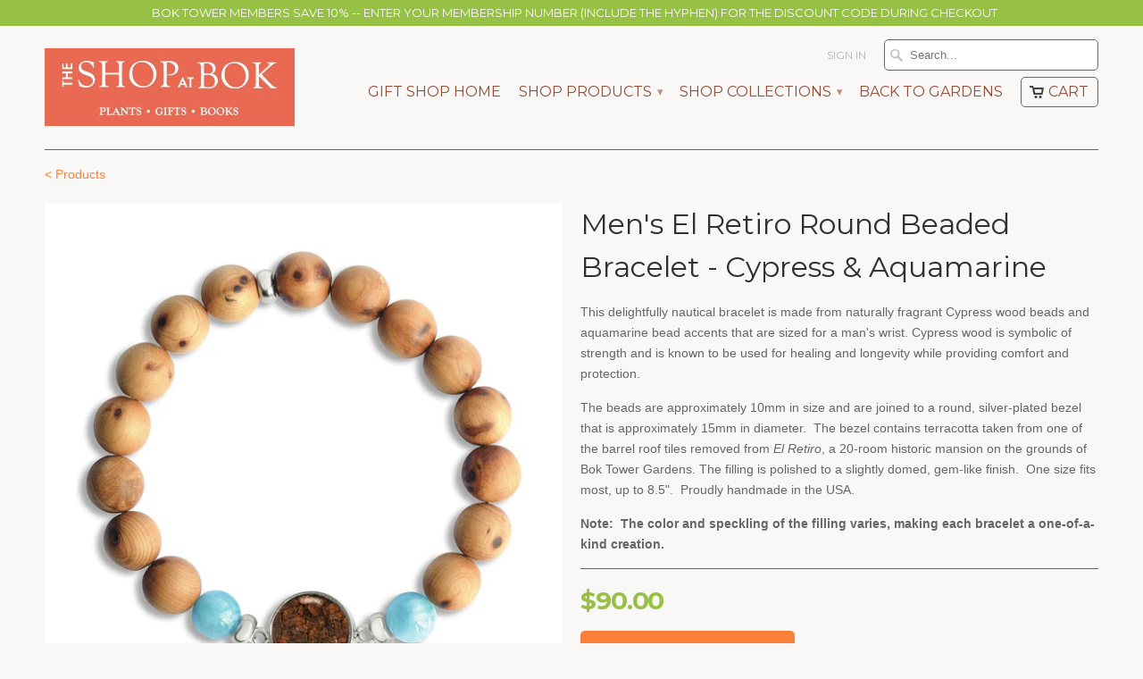

--- FILE ---
content_type: text/html; charset=utf-8
request_url: https://shop.boktowergardens.org/products/mens-pinewood-round-beaded-bracelet-cypress-aquamarine
body_size: 16096
content:
<!DOCTYPE html>
<!--[if lt IE 7 ]><html class="ie ie6" lang="en"> <![endif]-->
<!--[if IE 7 ]><html class="ie ie7" lang="en"> <![endif]-->
<!--[if IE 8 ]><html class="ie ie8" lang="en"> <![endif]-->
<!--[if IE 9 ]><html class="ie ie9" lang="en"> <![endif]-->
<!--[if (gte IE 10)|!(IE)]><!--><html lang="en"> <!--<![endif]-->
  <head>
    <meta charset="utf-8">
    <meta http-equiv="cleartype" content="on">
    <meta name="robots" content="index,follow">

           
    <title>Men&#39;s El Retiro Round Beaded Bracelet - Cypress &amp; Aquamarine - The Shop at Bok</title>
            
    
      <meta name="description" content="This delightfully nautical bracelet is made from naturally fragrant Cypress wood beads and aquamarine bead accents that are sized for a man&#39;s wrist. Cypress wood is symbolic of strength and is known to be used for healing and longevity while providing comfort and protection.  The beads are approximately 10mm in size an" />
    
    
    <!-- Custom Fonts -->
    <link href="//fonts.googleapis.com/css?family=.|Montserrat:light,normal,bold|Montserrat:light,normal,bold|Montserrat:light,normal,bold|" rel="stylesheet" type="text/css" />
        
    

<meta name="author" content="The Shop at Bok">
<meta property="og:url" content="https://boktower.myshopify.com/products/mens-pinewood-round-beaded-bracelet-cypress-aquamarine">
<meta property="og:site_name" content="The Shop at Bok">


  <meta property="og:type" content="product">
  <meta property="og:title" content="Men&#39;s El Retiro Round Beaded Bracelet - Cypress &amp; Aquamarine">
  
    <meta property="og:image" content="http://shop.boktowergardens.org/cdn/shop/products/DunePinewoodCypressMens_grande.jpg?v=1642970423">
    <meta property="og:image:secure_url" content="https://shop.boktowergardens.org/cdn/shop/products/DunePinewoodCypressMens_grande.jpg?v=1642970423">
  
    <meta property="og:image" content="http://shop.boktowergardens.org/cdn/shop/products/BraceletCypressLifestyle_14210bf4-dbfa-40ad-8ffa-0d5953308460_grande.jpg?v=1642970423">
    <meta property="og:image:secure_url" content="https://shop.boktowergardens.org/cdn/shop/products/BraceletCypressLifestyle_14210bf4-dbfa-40ad-8ffa-0d5953308460_grande.jpg?v=1642970423">
  
  <meta property="og:price:amount" content="90.00">
  <meta property="og:price:currency" content="USD">
  
    
  
    
    


  <meta property="og:description" content="This delightfully nautical bracelet is made from naturally fragrant Cypress wood beads and aquamarine bead accents that are sized for a man&#39;s wrist. Cypress wood is symbolic of strength and is known to be used for healing and longevity while providing comfort and protection.  The beads are approximately 10mm in size an">




  <meta name="twitter:site" content="@boktower">

<meta name="twitter:card" content="summary">

  <meta name="twitter:title" content="Men's El Retiro Round Beaded Bracelet - Cypress & Aquamarine">
  <meta name="twitter:description" content="This delightfully nautical bracelet is made from naturally fragrant Cypress wood beads and aquamarine bead accents that are sized for a man&#39;s wrist. Cypress wood is symbolic of strength and is known to be used for healing and longevity while providing comfort and protection. 
The beads are approximately 10mm in size and are joined to a round, silver-plated bezel that is approximately 15mm in diameter.  The bezel contains terracotta taken from one of the barrel roof tiles removed from El Retiro, a 20-room historic mansion on the grounds of Bok Tower Gardens. The filling is polished to a slightly domed, gem-like finish.  One size fits most, up to 8.5&quot;.  Proudly handmade in the USA.
Note:  The color and speckling of the filling varies, making each bracelet a one-of-a-kind creation. ">
  <meta name="twitter:image" content="https://shop.boktowergardens.org/cdn/shop/products/DunePinewoodCypressMens_medium.jpg?v=1642970423">
  <meta name="twitter:image:width" content="240">
  <meta name="twitter:image:height" content="240">
 

    
    

    <!-- Mobile Specific Metas -->
    <meta name="HandheldFriendly" content="True">
    <meta name="MobileOptimized" content="320">
    <meta name="viewport" content="width=device-width, initial-scale=1, maximum-scale=1"> 

    <!-- Stylesheets for Mobilia 4.2 -->
    <link href="//shop.boktowergardens.org/cdn/shop/t/5/assets/styles.scss.css?v=10551699532794159131766757576" rel="stylesheet" type="text/css" media="all" />
    <!--[if lte IE 8]>
      <link href="//shop.boktowergardens.org/cdn/shop/t/5/assets/ie.css?v=48922534004005451001445884780" rel="stylesheet" type="text/css" media="all" />
    <![endif]-->
      
    <!-- Icons -->
    <link rel="shortcut icon" type="image/x-icon" href="//shop.boktowergardens.org/cdn/shop/t/5/assets/favicon.png?v=46460664630917916611445885592">
    <link rel="canonical" href="https://boktower.myshopify.com/products/mens-pinewood-round-beaded-bracelet-cypress-aquamarine" />
    
    
      
    <!-- jQuery and jQuery fallback -->
    <script src="https://ajax.googleapis.com/ajax/libs/jquery/1.11.3/jquery.min.js"></script>
    <script>window.jQuery || document.write("<script src='//shop.boktowergardens.org/cdn/shop/t/5/assets/jquery.min.js?v=171470576117159292311445884781'>\x3C/script>")</script>
    <script src="//shop.boktowergardens.org/cdn/shop/t/5/assets/app.js?v=15465693669395264381640293603" type="text/javascript"></script>
    
    <script src="//shop.boktowergardens.org/cdn/shopifycloud/storefront/assets/themes_support/option_selection-b017cd28.js" type="text/javascript"></script>        
    <script>window.performance && window.performance.mark && window.performance.mark('shopify.content_for_header.start');</script><meta id="shopify-digital-wallet" name="shopify-digital-wallet" content="/351722/digital_wallets/dialog">
<link rel="alternate" type="application/json+oembed" href="https://boktower.myshopify.com/products/mens-pinewood-round-beaded-bracelet-cypress-aquamarine.oembed">
<script async="async" src="/checkouts/internal/preloads.js?locale=en-US"></script>
<script id="shopify-features" type="application/json">{"accessToken":"b88ecff10dcfa822ac6f2df7753ca555","betas":["rich-media-storefront-analytics"],"domain":"shop.boktowergardens.org","predictiveSearch":true,"shopId":351722,"locale":"en"}</script>
<script>var Shopify = Shopify || {};
Shopify.shop = "boktower.myshopify.com";
Shopify.locale = "en";
Shopify.currency = {"active":"USD","rate":"1.0"};
Shopify.country = "US";
Shopify.theme = {"name":"Mobilia","id":33594241,"schema_name":null,"schema_version":null,"theme_store_id":464,"role":"main"};
Shopify.theme.handle = "null";
Shopify.theme.style = {"id":null,"handle":null};
Shopify.cdnHost = "shop.boktowergardens.org/cdn";
Shopify.routes = Shopify.routes || {};
Shopify.routes.root = "/";</script>
<script type="module">!function(o){(o.Shopify=o.Shopify||{}).modules=!0}(window);</script>
<script>!function(o){function n(){var o=[];function n(){o.push(Array.prototype.slice.apply(arguments))}return n.q=o,n}var t=o.Shopify=o.Shopify||{};t.loadFeatures=n(),t.autoloadFeatures=n()}(window);</script>
<script id="shop-js-analytics" type="application/json">{"pageType":"product"}</script>
<script defer="defer" async type="module" src="//shop.boktowergardens.org/cdn/shopifycloud/shop-js/modules/v2/client.init-shop-cart-sync_C5BV16lS.en.esm.js"></script>
<script defer="defer" async type="module" src="//shop.boktowergardens.org/cdn/shopifycloud/shop-js/modules/v2/chunk.common_CygWptCX.esm.js"></script>
<script type="module">
  await import("//shop.boktowergardens.org/cdn/shopifycloud/shop-js/modules/v2/client.init-shop-cart-sync_C5BV16lS.en.esm.js");
await import("//shop.boktowergardens.org/cdn/shopifycloud/shop-js/modules/v2/chunk.common_CygWptCX.esm.js");

  window.Shopify.SignInWithShop?.initShopCartSync?.({"fedCMEnabled":true,"windoidEnabled":true});

</script>
<script>(function() {
  var isLoaded = false;
  function asyncLoad() {
    if (isLoaded) return;
    isLoaded = true;
    var urls = ["https:\/\/campaignified.app\/assets\/script_tags\/newsletter.js?shop=boktower.myshopify.com"];
    for (var i = 0; i < urls.length; i++) {
      var s = document.createElement('script');
      s.type = 'text/javascript';
      s.async = true;
      s.src = urls[i];
      var x = document.getElementsByTagName('script')[0];
      x.parentNode.insertBefore(s, x);
    }
  };
  if(window.attachEvent) {
    window.attachEvent('onload', asyncLoad);
  } else {
    window.addEventListener('load', asyncLoad, false);
  }
})();</script>
<script id="__st">var __st={"a":351722,"offset":-18000,"reqid":"217af70e-d3ef-4d06-ac98-12f0657fe569-1768713242","pageurl":"shop.boktowergardens.org\/products\/mens-pinewood-round-beaded-bracelet-cypress-aquamarine","u":"281225292ad3","p":"product","rtyp":"product","rid":6961666359384};</script>
<script>window.ShopifyPaypalV4VisibilityTracking = true;</script>
<script id="captcha-bootstrap">!function(){'use strict';const t='contact',e='account',n='new_comment',o=[[t,t],['blogs',n],['comments',n],[t,'customer']],c=[[e,'customer_login'],[e,'guest_login'],[e,'recover_customer_password'],[e,'create_customer']],r=t=>t.map((([t,e])=>`form[action*='/${t}']:not([data-nocaptcha='true']) input[name='form_type'][value='${e}']`)).join(','),a=t=>()=>t?[...document.querySelectorAll(t)].map((t=>t.form)):[];function s(){const t=[...o],e=r(t);return a(e)}const i='password',u='form_key',d=['recaptcha-v3-token','g-recaptcha-response','h-captcha-response',i],f=()=>{try{return window.sessionStorage}catch{return}},m='__shopify_v',_=t=>t.elements[u];function p(t,e,n=!1){try{const o=window.sessionStorage,c=JSON.parse(o.getItem(e)),{data:r}=function(t){const{data:e,action:n}=t;return t[m]||n?{data:e,action:n}:{data:t,action:n}}(c);for(const[e,n]of Object.entries(r))t.elements[e]&&(t.elements[e].value=n);n&&o.removeItem(e)}catch(o){console.error('form repopulation failed',{error:o})}}const l='form_type',E='cptcha';function T(t){t.dataset[E]=!0}const w=window,h=w.document,L='Shopify',v='ce_forms',y='captcha';let A=!1;((t,e)=>{const n=(g='f06e6c50-85a8-45c8-87d0-21a2b65856fe',I='https://cdn.shopify.com/shopifycloud/storefront-forms-hcaptcha/ce_storefront_forms_captcha_hcaptcha.v1.5.2.iife.js',D={infoText:'Protected by hCaptcha',privacyText:'Privacy',termsText:'Terms'},(t,e,n)=>{const o=w[L][v],c=o.bindForm;if(c)return c(t,g,e,D).then(n);var r;o.q.push([[t,g,e,D],n]),r=I,A||(h.body.append(Object.assign(h.createElement('script'),{id:'captcha-provider',async:!0,src:r})),A=!0)});var g,I,D;w[L]=w[L]||{},w[L][v]=w[L][v]||{},w[L][v].q=[],w[L][y]=w[L][y]||{},w[L][y].protect=function(t,e){n(t,void 0,e),T(t)},Object.freeze(w[L][y]),function(t,e,n,w,h,L){const[v,y,A,g]=function(t,e,n){const i=e?o:[],u=t?c:[],d=[...i,...u],f=r(d),m=r(i),_=r(d.filter((([t,e])=>n.includes(e))));return[a(f),a(m),a(_),s()]}(w,h,L),I=t=>{const e=t.target;return e instanceof HTMLFormElement?e:e&&e.form},D=t=>v().includes(t);t.addEventListener('submit',(t=>{const e=I(t);if(!e)return;const n=D(e)&&!e.dataset.hcaptchaBound&&!e.dataset.recaptchaBound,o=_(e),c=g().includes(e)&&(!o||!o.value);(n||c)&&t.preventDefault(),c&&!n&&(function(t){try{if(!f())return;!function(t){const e=f();if(!e)return;const n=_(t);if(!n)return;const o=n.value;o&&e.removeItem(o)}(t);const e=Array.from(Array(32),(()=>Math.random().toString(36)[2])).join('');!function(t,e){_(t)||t.append(Object.assign(document.createElement('input'),{type:'hidden',name:u})),t.elements[u].value=e}(t,e),function(t,e){const n=f();if(!n)return;const o=[...t.querySelectorAll(`input[type='${i}']`)].map((({name:t})=>t)),c=[...d,...o],r={};for(const[a,s]of new FormData(t).entries())c.includes(a)||(r[a]=s);n.setItem(e,JSON.stringify({[m]:1,action:t.action,data:r}))}(t,e)}catch(e){console.error('failed to persist form',e)}}(e),e.submit())}));const S=(t,e)=>{t&&!t.dataset[E]&&(n(t,e.some((e=>e===t))),T(t))};for(const o of['focusin','change'])t.addEventListener(o,(t=>{const e=I(t);D(e)&&S(e,y())}));const B=e.get('form_key'),M=e.get(l),P=B&&M;t.addEventListener('DOMContentLoaded',(()=>{const t=y();if(P)for(const e of t)e.elements[l].value===M&&p(e,B);[...new Set([...A(),...v().filter((t=>'true'===t.dataset.shopifyCaptcha))])].forEach((e=>S(e,t)))}))}(h,new URLSearchParams(w.location.search),n,t,e,['guest_login'])})(!0,!0)}();</script>
<script integrity="sha256-4kQ18oKyAcykRKYeNunJcIwy7WH5gtpwJnB7kiuLZ1E=" data-source-attribution="shopify.loadfeatures" defer="defer" src="//shop.boktowergardens.org/cdn/shopifycloud/storefront/assets/storefront/load_feature-a0a9edcb.js" crossorigin="anonymous"></script>
<script data-source-attribution="shopify.dynamic_checkout.dynamic.init">var Shopify=Shopify||{};Shopify.PaymentButton=Shopify.PaymentButton||{isStorefrontPortableWallets:!0,init:function(){window.Shopify.PaymentButton.init=function(){};var t=document.createElement("script");t.src="https://shop.boktowergardens.org/cdn/shopifycloud/portable-wallets/latest/portable-wallets.en.js",t.type="module",document.head.appendChild(t)}};
</script>
<script data-source-attribution="shopify.dynamic_checkout.buyer_consent">
  function portableWalletsHideBuyerConsent(e){var t=document.getElementById("shopify-buyer-consent"),n=document.getElementById("shopify-subscription-policy-button");t&&n&&(t.classList.add("hidden"),t.setAttribute("aria-hidden","true"),n.removeEventListener("click",e))}function portableWalletsShowBuyerConsent(e){var t=document.getElementById("shopify-buyer-consent"),n=document.getElementById("shopify-subscription-policy-button");t&&n&&(t.classList.remove("hidden"),t.removeAttribute("aria-hidden"),n.addEventListener("click",e))}window.Shopify?.PaymentButton&&(window.Shopify.PaymentButton.hideBuyerConsent=portableWalletsHideBuyerConsent,window.Shopify.PaymentButton.showBuyerConsent=portableWalletsShowBuyerConsent);
</script>
<script data-source-attribution="shopify.dynamic_checkout.cart.bootstrap">document.addEventListener("DOMContentLoaded",(function(){function t(){return document.querySelector("shopify-accelerated-checkout-cart, shopify-accelerated-checkout")}if(t())Shopify.PaymentButton.init();else{new MutationObserver((function(e,n){t()&&(Shopify.PaymentButton.init(),n.disconnect())})).observe(document.body,{childList:!0,subtree:!0})}}));
</script>

<script>window.performance && window.performance.mark && window.performance.mark('shopify.content_for_header.end');</script>
  <link href="https://monorail-edge.shopifysvc.com" rel="dns-prefetch">
<script>(function(){if ("sendBeacon" in navigator && "performance" in window) {try {var session_token_from_headers = performance.getEntriesByType('navigation')[0].serverTiming.find(x => x.name == '_s').description;} catch {var session_token_from_headers = undefined;}var session_cookie_matches = document.cookie.match(/_shopify_s=([^;]*)/);var session_token_from_cookie = session_cookie_matches && session_cookie_matches.length === 2 ? session_cookie_matches[1] : "";var session_token = session_token_from_headers || session_token_from_cookie || "";function handle_abandonment_event(e) {var entries = performance.getEntries().filter(function(entry) {return /monorail-edge.shopifysvc.com/.test(entry.name);});if (!window.abandonment_tracked && entries.length === 0) {window.abandonment_tracked = true;var currentMs = Date.now();var navigation_start = performance.timing.navigationStart;var payload = {shop_id: 351722,url: window.location.href,navigation_start,duration: currentMs - navigation_start,session_token,page_type: "product"};window.navigator.sendBeacon("https://monorail-edge.shopifysvc.com/v1/produce", JSON.stringify({schema_id: "online_store_buyer_site_abandonment/1.1",payload: payload,metadata: {event_created_at_ms: currentMs,event_sent_at_ms: currentMs}}));}}window.addEventListener('pagehide', handle_abandonment_event);}}());</script>
<script id="web-pixels-manager-setup">(function e(e,d,r,n,o){if(void 0===o&&(o={}),!Boolean(null===(a=null===(i=window.Shopify)||void 0===i?void 0:i.analytics)||void 0===a?void 0:a.replayQueue)){var i,a;window.Shopify=window.Shopify||{};var t=window.Shopify;t.analytics=t.analytics||{};var s=t.analytics;s.replayQueue=[],s.publish=function(e,d,r){return s.replayQueue.push([e,d,r]),!0};try{self.performance.mark("wpm:start")}catch(e){}var l=function(){var e={modern:/Edge?\/(1{2}[4-9]|1[2-9]\d|[2-9]\d{2}|\d{4,})\.\d+(\.\d+|)|Firefox\/(1{2}[4-9]|1[2-9]\d|[2-9]\d{2}|\d{4,})\.\d+(\.\d+|)|Chrom(ium|e)\/(9{2}|\d{3,})\.\d+(\.\d+|)|(Maci|X1{2}).+ Version\/(15\.\d+|(1[6-9]|[2-9]\d|\d{3,})\.\d+)([,.]\d+|)( \(\w+\)|)( Mobile\/\w+|) Safari\/|Chrome.+OPR\/(9{2}|\d{3,})\.\d+\.\d+|(CPU[ +]OS|iPhone[ +]OS|CPU[ +]iPhone|CPU IPhone OS|CPU iPad OS)[ +]+(15[._]\d+|(1[6-9]|[2-9]\d|\d{3,})[._]\d+)([._]\d+|)|Android:?[ /-](13[3-9]|1[4-9]\d|[2-9]\d{2}|\d{4,})(\.\d+|)(\.\d+|)|Android.+Firefox\/(13[5-9]|1[4-9]\d|[2-9]\d{2}|\d{4,})\.\d+(\.\d+|)|Android.+Chrom(ium|e)\/(13[3-9]|1[4-9]\d|[2-9]\d{2}|\d{4,})\.\d+(\.\d+|)|SamsungBrowser\/([2-9]\d|\d{3,})\.\d+/,legacy:/Edge?\/(1[6-9]|[2-9]\d|\d{3,})\.\d+(\.\d+|)|Firefox\/(5[4-9]|[6-9]\d|\d{3,})\.\d+(\.\d+|)|Chrom(ium|e)\/(5[1-9]|[6-9]\d|\d{3,})\.\d+(\.\d+|)([\d.]+$|.*Safari\/(?![\d.]+ Edge\/[\d.]+$))|(Maci|X1{2}).+ Version\/(10\.\d+|(1[1-9]|[2-9]\d|\d{3,})\.\d+)([,.]\d+|)( \(\w+\)|)( Mobile\/\w+|) Safari\/|Chrome.+OPR\/(3[89]|[4-9]\d|\d{3,})\.\d+\.\d+|(CPU[ +]OS|iPhone[ +]OS|CPU[ +]iPhone|CPU IPhone OS|CPU iPad OS)[ +]+(10[._]\d+|(1[1-9]|[2-9]\d|\d{3,})[._]\d+)([._]\d+|)|Android:?[ /-](13[3-9]|1[4-9]\d|[2-9]\d{2}|\d{4,})(\.\d+|)(\.\d+|)|Mobile Safari.+OPR\/([89]\d|\d{3,})\.\d+\.\d+|Android.+Firefox\/(13[5-9]|1[4-9]\d|[2-9]\d{2}|\d{4,})\.\d+(\.\d+|)|Android.+Chrom(ium|e)\/(13[3-9]|1[4-9]\d|[2-9]\d{2}|\d{4,})\.\d+(\.\d+|)|Android.+(UC? ?Browser|UCWEB|U3)[ /]?(15\.([5-9]|\d{2,})|(1[6-9]|[2-9]\d|\d{3,})\.\d+)\.\d+|SamsungBrowser\/(5\.\d+|([6-9]|\d{2,})\.\d+)|Android.+MQ{2}Browser\/(14(\.(9|\d{2,})|)|(1[5-9]|[2-9]\d|\d{3,})(\.\d+|))(\.\d+|)|K[Aa][Ii]OS\/(3\.\d+|([4-9]|\d{2,})\.\d+)(\.\d+|)/},d=e.modern,r=e.legacy,n=navigator.userAgent;return n.match(d)?"modern":n.match(r)?"legacy":"unknown"}(),u="modern"===l?"modern":"legacy",c=(null!=n?n:{modern:"",legacy:""})[u],f=function(e){return[e.baseUrl,"/wpm","/b",e.hashVersion,"modern"===e.buildTarget?"m":"l",".js"].join("")}({baseUrl:d,hashVersion:r,buildTarget:u}),m=function(e){var d=e.version,r=e.bundleTarget,n=e.surface,o=e.pageUrl,i=e.monorailEndpoint;return{emit:function(e){var a=e.status,t=e.errorMsg,s=(new Date).getTime(),l=JSON.stringify({metadata:{event_sent_at_ms:s},events:[{schema_id:"web_pixels_manager_load/3.1",payload:{version:d,bundle_target:r,page_url:o,status:a,surface:n,error_msg:t},metadata:{event_created_at_ms:s}}]});if(!i)return console&&console.warn&&console.warn("[Web Pixels Manager] No Monorail endpoint provided, skipping logging."),!1;try{return self.navigator.sendBeacon.bind(self.navigator)(i,l)}catch(e){}var u=new XMLHttpRequest;try{return u.open("POST",i,!0),u.setRequestHeader("Content-Type","text/plain"),u.send(l),!0}catch(e){return console&&console.warn&&console.warn("[Web Pixels Manager] Got an unhandled error while logging to Monorail."),!1}}}}({version:r,bundleTarget:l,surface:e.surface,pageUrl:self.location.href,monorailEndpoint:e.monorailEndpoint});try{o.browserTarget=l,function(e){var d=e.src,r=e.async,n=void 0===r||r,o=e.onload,i=e.onerror,a=e.sri,t=e.scriptDataAttributes,s=void 0===t?{}:t,l=document.createElement("script"),u=document.querySelector("head"),c=document.querySelector("body");if(l.async=n,l.src=d,a&&(l.integrity=a,l.crossOrigin="anonymous"),s)for(var f in s)if(Object.prototype.hasOwnProperty.call(s,f))try{l.dataset[f]=s[f]}catch(e){}if(o&&l.addEventListener("load",o),i&&l.addEventListener("error",i),u)u.appendChild(l);else{if(!c)throw new Error("Did not find a head or body element to append the script");c.appendChild(l)}}({src:f,async:!0,onload:function(){if(!function(){var e,d;return Boolean(null===(d=null===(e=window.Shopify)||void 0===e?void 0:e.analytics)||void 0===d?void 0:d.initialized)}()){var d=window.webPixelsManager.init(e)||void 0;if(d){var r=window.Shopify.analytics;r.replayQueue.forEach((function(e){var r=e[0],n=e[1],o=e[2];d.publishCustomEvent(r,n,o)})),r.replayQueue=[],r.publish=d.publishCustomEvent,r.visitor=d.visitor,r.initialized=!0}}},onerror:function(){return m.emit({status:"failed",errorMsg:"".concat(f," has failed to load")})},sri:function(e){var d=/^sha384-[A-Za-z0-9+/=]+$/;return"string"==typeof e&&d.test(e)}(c)?c:"",scriptDataAttributes:o}),m.emit({status:"loading"})}catch(e){m.emit({status:"failed",errorMsg:(null==e?void 0:e.message)||"Unknown error"})}}})({shopId: 351722,storefrontBaseUrl: "https://boktower.myshopify.com",extensionsBaseUrl: "https://extensions.shopifycdn.com/cdn/shopifycloud/web-pixels-manager",monorailEndpoint: "https://monorail-edge.shopifysvc.com/unstable/produce_batch",surface: "storefront-renderer",enabledBetaFlags: ["2dca8a86"],webPixelsConfigList: [{"id":"136479013","eventPayloadVersion":"v1","runtimeContext":"LAX","scriptVersion":"1","type":"CUSTOM","privacyPurposes":["MARKETING"],"name":"Meta pixel (migrated)"},{"id":"143294757","eventPayloadVersion":"v1","runtimeContext":"LAX","scriptVersion":"1","type":"CUSTOM","privacyPurposes":["ANALYTICS"],"name":"Google Analytics tag (migrated)"},{"id":"shopify-app-pixel","configuration":"{}","eventPayloadVersion":"v1","runtimeContext":"STRICT","scriptVersion":"0450","apiClientId":"shopify-pixel","type":"APP","privacyPurposes":["ANALYTICS","MARKETING"]},{"id":"shopify-custom-pixel","eventPayloadVersion":"v1","runtimeContext":"LAX","scriptVersion":"0450","apiClientId":"shopify-pixel","type":"CUSTOM","privacyPurposes":["ANALYTICS","MARKETING"]}],isMerchantRequest: false,initData: {"shop":{"name":"The Shop at Bok","paymentSettings":{"currencyCode":"USD"},"myshopifyDomain":"boktower.myshopify.com","countryCode":"US","storefrontUrl":"https:\/\/boktower.myshopify.com"},"customer":null,"cart":null,"checkout":null,"productVariants":[{"price":{"amount":90.0,"currencyCode":"USD"},"product":{"title":"Men's El Retiro Round Beaded Bracelet - Cypress \u0026 Aquamarine","vendor":"Dune Jewelry","id":"6961666359384","untranslatedTitle":"Men's El Retiro Round Beaded Bracelet - Cypress \u0026 Aquamarine","url":"\/products\/mens-pinewood-round-beaded-bracelet-cypress-aquamarine","type":""},"id":"39810781708376","image":{"src":"\/\/shop.boktowergardens.org\/cdn\/shop\/products\/DunePinewoodCypressMens.jpg?v=1642970423"},"sku":"141052","title":"Default Title","untranslatedTitle":"Default Title"}],"purchasingCompany":null},},"https://shop.boktowergardens.org/cdn","fcfee988w5aeb613cpc8e4bc33m6693e112",{"modern":"","legacy":""},{"shopId":"351722","storefrontBaseUrl":"https:\/\/boktower.myshopify.com","extensionBaseUrl":"https:\/\/extensions.shopifycdn.com\/cdn\/shopifycloud\/web-pixels-manager","surface":"storefront-renderer","enabledBetaFlags":"[\"2dca8a86\"]","isMerchantRequest":"false","hashVersion":"fcfee988w5aeb613cpc8e4bc33m6693e112","publish":"custom","events":"[[\"page_viewed\",{}],[\"product_viewed\",{\"productVariant\":{\"price\":{\"amount\":90.0,\"currencyCode\":\"USD\"},\"product\":{\"title\":\"Men's El Retiro Round Beaded Bracelet - Cypress \u0026 Aquamarine\",\"vendor\":\"Dune Jewelry\",\"id\":\"6961666359384\",\"untranslatedTitle\":\"Men's El Retiro Round Beaded Bracelet - Cypress \u0026 Aquamarine\",\"url\":\"\/products\/mens-pinewood-round-beaded-bracelet-cypress-aquamarine\",\"type\":\"\"},\"id\":\"39810781708376\",\"image\":{\"src\":\"\/\/shop.boktowergardens.org\/cdn\/shop\/products\/DunePinewoodCypressMens.jpg?v=1642970423\"},\"sku\":\"141052\",\"title\":\"Default Title\",\"untranslatedTitle\":\"Default Title\"}}]]"});</script><script>
  window.ShopifyAnalytics = window.ShopifyAnalytics || {};
  window.ShopifyAnalytics.meta = window.ShopifyAnalytics.meta || {};
  window.ShopifyAnalytics.meta.currency = 'USD';
  var meta = {"product":{"id":6961666359384,"gid":"gid:\/\/shopify\/Product\/6961666359384","vendor":"Dune Jewelry","type":"","handle":"mens-pinewood-round-beaded-bracelet-cypress-aquamarine","variants":[{"id":39810781708376,"price":9000,"name":"Men's El Retiro Round Beaded Bracelet - Cypress \u0026 Aquamarine","public_title":null,"sku":"141052"}],"remote":false},"page":{"pageType":"product","resourceType":"product","resourceId":6961666359384,"requestId":"217af70e-d3ef-4d06-ac98-12f0657fe569-1768713242"}};
  for (var attr in meta) {
    window.ShopifyAnalytics.meta[attr] = meta[attr];
  }
</script>
<script class="analytics">
  (function () {
    var customDocumentWrite = function(content) {
      var jquery = null;

      if (window.jQuery) {
        jquery = window.jQuery;
      } else if (window.Checkout && window.Checkout.$) {
        jquery = window.Checkout.$;
      }

      if (jquery) {
        jquery('body').append(content);
      }
    };

    var hasLoggedConversion = function(token) {
      if (token) {
        return document.cookie.indexOf('loggedConversion=' + token) !== -1;
      }
      return false;
    }

    var setCookieIfConversion = function(token) {
      if (token) {
        var twoMonthsFromNow = new Date(Date.now());
        twoMonthsFromNow.setMonth(twoMonthsFromNow.getMonth() + 2);

        document.cookie = 'loggedConversion=' + token + '; expires=' + twoMonthsFromNow;
      }
    }

    var trekkie = window.ShopifyAnalytics.lib = window.trekkie = window.trekkie || [];
    if (trekkie.integrations) {
      return;
    }
    trekkie.methods = [
      'identify',
      'page',
      'ready',
      'track',
      'trackForm',
      'trackLink'
    ];
    trekkie.factory = function(method) {
      return function() {
        var args = Array.prototype.slice.call(arguments);
        args.unshift(method);
        trekkie.push(args);
        return trekkie;
      };
    };
    for (var i = 0; i < trekkie.methods.length; i++) {
      var key = trekkie.methods[i];
      trekkie[key] = trekkie.factory(key);
    }
    trekkie.load = function(config) {
      trekkie.config = config || {};
      trekkie.config.initialDocumentCookie = document.cookie;
      var first = document.getElementsByTagName('script')[0];
      var script = document.createElement('script');
      script.type = 'text/javascript';
      script.onerror = function(e) {
        var scriptFallback = document.createElement('script');
        scriptFallback.type = 'text/javascript';
        scriptFallback.onerror = function(error) {
                var Monorail = {
      produce: function produce(monorailDomain, schemaId, payload) {
        var currentMs = new Date().getTime();
        var event = {
          schema_id: schemaId,
          payload: payload,
          metadata: {
            event_created_at_ms: currentMs,
            event_sent_at_ms: currentMs
          }
        };
        return Monorail.sendRequest("https://" + monorailDomain + "/v1/produce", JSON.stringify(event));
      },
      sendRequest: function sendRequest(endpointUrl, payload) {
        // Try the sendBeacon API
        if (window && window.navigator && typeof window.navigator.sendBeacon === 'function' && typeof window.Blob === 'function' && !Monorail.isIos12()) {
          var blobData = new window.Blob([payload], {
            type: 'text/plain'
          });

          if (window.navigator.sendBeacon(endpointUrl, blobData)) {
            return true;
          } // sendBeacon was not successful

        } // XHR beacon

        var xhr = new XMLHttpRequest();

        try {
          xhr.open('POST', endpointUrl);
          xhr.setRequestHeader('Content-Type', 'text/plain');
          xhr.send(payload);
        } catch (e) {
          console.log(e);
        }

        return false;
      },
      isIos12: function isIos12() {
        return window.navigator.userAgent.lastIndexOf('iPhone; CPU iPhone OS 12_') !== -1 || window.navigator.userAgent.lastIndexOf('iPad; CPU OS 12_') !== -1;
      }
    };
    Monorail.produce('monorail-edge.shopifysvc.com',
      'trekkie_storefront_load_errors/1.1',
      {shop_id: 351722,
      theme_id: 33594241,
      app_name: "storefront",
      context_url: window.location.href,
      source_url: "//shop.boktowergardens.org/cdn/s/trekkie.storefront.cd680fe47e6c39ca5d5df5f0a32d569bc48c0f27.min.js"});

        };
        scriptFallback.async = true;
        scriptFallback.src = '//shop.boktowergardens.org/cdn/s/trekkie.storefront.cd680fe47e6c39ca5d5df5f0a32d569bc48c0f27.min.js';
        first.parentNode.insertBefore(scriptFallback, first);
      };
      script.async = true;
      script.src = '//shop.boktowergardens.org/cdn/s/trekkie.storefront.cd680fe47e6c39ca5d5df5f0a32d569bc48c0f27.min.js';
      first.parentNode.insertBefore(script, first);
    };
    trekkie.load(
      {"Trekkie":{"appName":"storefront","development":false,"defaultAttributes":{"shopId":351722,"isMerchantRequest":null,"themeId":33594241,"themeCityHash":"17666811430483148288","contentLanguage":"en","currency":"USD","eventMetadataId":"d2915220-1712-4d06-98d4-718ccb16d183"},"isServerSideCookieWritingEnabled":true,"monorailRegion":"shop_domain","enabledBetaFlags":["65f19447"]},"Session Attribution":{},"S2S":{"facebookCapiEnabled":false,"source":"trekkie-storefront-renderer","apiClientId":580111}}
    );

    var loaded = false;
    trekkie.ready(function() {
      if (loaded) return;
      loaded = true;

      window.ShopifyAnalytics.lib = window.trekkie;

      var originalDocumentWrite = document.write;
      document.write = customDocumentWrite;
      try { window.ShopifyAnalytics.merchantGoogleAnalytics.call(this); } catch(error) {};
      document.write = originalDocumentWrite;

      window.ShopifyAnalytics.lib.page(null,{"pageType":"product","resourceType":"product","resourceId":6961666359384,"requestId":"217af70e-d3ef-4d06-ac98-12f0657fe569-1768713242","shopifyEmitted":true});

      var match = window.location.pathname.match(/checkouts\/(.+)\/(thank_you|post_purchase)/)
      var token = match? match[1]: undefined;
      if (!hasLoggedConversion(token)) {
        setCookieIfConversion(token);
        window.ShopifyAnalytics.lib.track("Viewed Product",{"currency":"USD","variantId":39810781708376,"productId":6961666359384,"productGid":"gid:\/\/shopify\/Product\/6961666359384","name":"Men's El Retiro Round Beaded Bracelet - Cypress \u0026 Aquamarine","price":"90.00","sku":"141052","brand":"Dune Jewelry","variant":null,"category":"","nonInteraction":true,"remote":false},undefined,undefined,{"shopifyEmitted":true});
      window.ShopifyAnalytics.lib.track("monorail:\/\/trekkie_storefront_viewed_product\/1.1",{"currency":"USD","variantId":39810781708376,"productId":6961666359384,"productGid":"gid:\/\/shopify\/Product\/6961666359384","name":"Men's El Retiro Round Beaded Bracelet - Cypress \u0026 Aquamarine","price":"90.00","sku":"141052","brand":"Dune Jewelry","variant":null,"category":"","nonInteraction":true,"remote":false,"referer":"https:\/\/shop.boktowergardens.org\/products\/mens-pinewood-round-beaded-bracelet-cypress-aquamarine"});
      }
    });


        var eventsListenerScript = document.createElement('script');
        eventsListenerScript.async = true;
        eventsListenerScript.src = "//shop.boktowergardens.org/cdn/shopifycloud/storefront/assets/shop_events_listener-3da45d37.js";
        document.getElementsByTagName('head')[0].appendChild(eventsListenerScript);

})();</script>
  <script>
  if (!window.ga || (window.ga && typeof window.ga !== 'function')) {
    window.ga = function ga() {
      (window.ga.q = window.ga.q || []).push(arguments);
      if (window.Shopify && window.Shopify.analytics && typeof window.Shopify.analytics.publish === 'function') {
        window.Shopify.analytics.publish("ga_stub_called", {}, {sendTo: "google_osp_migration"});
      }
      console.error("Shopify's Google Analytics stub called with:", Array.from(arguments), "\nSee https://help.shopify.com/manual/promoting-marketing/pixels/pixel-migration#google for more information.");
    };
    if (window.Shopify && window.Shopify.analytics && typeof window.Shopify.analytics.publish === 'function') {
      window.Shopify.analytics.publish("ga_stub_initialized", {}, {sendTo: "google_osp_migration"});
    }
  }
</script>
<script
  defer
  src="https://shop.boktowergardens.org/cdn/shopifycloud/perf-kit/shopify-perf-kit-3.0.4.min.js"
  data-application="storefront-renderer"
  data-shop-id="351722"
  data-render-region="gcp-us-central1"
  data-page-type="product"
  data-theme-instance-id="33594241"
  data-theme-name=""
  data-theme-version=""
  data-monorail-region="shop_domain"
  data-resource-timing-sampling-rate="10"
  data-shs="true"
  data-shs-beacon="true"
  data-shs-export-with-fetch="true"
  data-shs-logs-sample-rate="1"
  data-shs-beacon-endpoint="https://shop.boktowergardens.org/api/collect"
></script>
</head>
  <body class="product">
    
      <div class="promo_banner">
        &nbsp;  Bok Tower Members save 10% -- Enter your membership number (include the hyphen) for the discount code during checkout
      </div>
    
    
    <div class="header">
      <div class="container content"> 
        <div class="sixteen columns header_border">
        <div class="four columns logo alpha">
          <a href="https://boktower.myshopify.com" title="The Shop at Bok">
            
              <img src="//shop.boktowergardens.org/cdn/shop/t/5/assets/logo.png?v=34433864596782236571540656251" alt="The Shop at Bok" />
            
          </a>
        </div>
        
        <div class="twelve nav omega">
          <div class="mobile_hidden mobile_menu_container">
            <ul class="top_menu search_nav">
              
              
              
                
                  <li>
                    <a href="https://shopify.com/351722/account?locale=en&amp;region_country=US" id="customer_login_link">Sign in</a>
                  </li>
                
              
              
              
                <li>
                  <form class="search" action="/search">
                    
                      <input type="hidden" name="type" value="product" />
                    
                    <input type="text" name="q" class="search_box" placeholder="Search..." value="" autocapitalize="off" autocomplete="off" autocorrect="off" />
                  </form>
                </li>
              
            </ul>
            <ul class="main menu">
              
                
                  <li><a href="/" >Gift Shop Home</a></li>
                
              
                
                  <li><a href="/collections/all"  >Shop Products 
                    <span class="arrow">▾</span></a> 
                    <ul>
                      
                        
                          <li><a href="/collections/air-plants">Air Plants</a></li>
                        
                      
                        
                          <li><a href="/collections/apparel">Apparel</a></li>
                        
                      
                        
                        <li><a href="/collections/books">Books <span class="arrow"> ▸</span></a> 
                          <ul>
                                                    
                              <li><a href="/collections/bok-tower-gardens-books">Bok Tower Gardens</a></li>
                                                    
                              <li><a href="/collections/childrens-books">Children's Books</a></li>
                                                    
                              <li><a href="/collections/gardening-books">Florida Gardening</a></li>
                                                    
                              <li><a href="/collections/florida-history-books">Florida History</a></li>
                                                    
                              <li><a href="/collections/florida-nature-books">Florida Nature</a></li>
                                                    
                              <li><a href="/collections/florida-travel-books">Florida Travel</a></li>
                            
                          </ul>
                        </li>
                        
                      
                        
                          <li><a href="/collections/drinkware">Drinkware</a></li>
                        
                      
                        
                          <li><a href="/products/bok-tower-gardens-gift-cards">Gift Cards</a></li>
                        
                      
                        
                          <li><a href="/collections/wall-art">Home Décor </a></li>
                        
                      
                        
                          <li><a href="/collections/jewelry">Jewelry</a></li>
                        
                      
                        
                          <li><a href="/collections/music">Music</a></li>
                        
                      
                        
                          <li><a href="/collections/ornaments">Ornaments</a></li>
                        
                      
                        
                          <li><a href="/collections/plant-seeds">Plant Seeds</a></li>
                        
                      
                        
                        <li><a href="/collections/skin-care-products">Skin Care <span class="arrow"> ▸</span></a> 
                          <ul>
                                                    
                              <li><a href="/collections/bok-tower-signature-scents">Bok Tower Signature Scents</a></li>
                                                    
                              <li><a href="/collections/cleansers-scrubs">Cleansers & Scrubs</a></li>
                                                    
                              <li><a href="/collections/coconut-oil-soaps">Coconut Oil Soaps</a></li>
                                                    
                              <li><a href="/collections/facial-oils">Facial Oils</a></li>
                                                    
                              <li><a href="/collections/holiday-scents">Holiday Scents</a></li>
                                                    
                              <li><a href="/collections/lotions-washes">Lotions & Washes</a></li>
                                                    
                              <li><a href="/collections/face-masques-steams">Masques & Steams</a></li>
                                                    
                              <li><a href="/collections/moisturizers-serums">Moisturizers & Serums</a></li>
                                                    
                              <li><a href="/collections/toners-astringents">Toners & Astringents</a></li>
                            
                          </ul>
                        </li>
                        
                      
                        
                          <li><a href="/collections/souvenirs">Souvenirs</a></li>
                        
                      
                        
                          <li><a href="/collections/stationary">Stationery</a></li>
                        
                      
                        
                          <li><a href="/collections/teas">Teas, Jams & Honey</a></li>
                        
                      
                        
                          <li><a href="/collections/textiles">Textiles</a></li>
                        
                      
                    </ul>
                  </li>
                
              
                
                  <li><a href="/collections"  >Shop Collections 
                    <span class="arrow">▾</span></a> 
                    <ul>
                      
                        
                        <li><a href="/collections/dune-jewerly-collection">The Dune Jewelry Collection <span class="arrow"> ▸</span></a> 
                          <ul>
                                                    
                              <li><a href="/collections/bracelets">Bracelets & Cuffs</a></li>
                                                    
                              <li><a href="/collections/earrings">Earrings</a></li>
                                                    
                              <li><a href="/collections/necklaces">Necklaces</a></li>
                                                    
                              <li><a href="/collections/rings">Rings</a></li>
                                                    
                              <li><a href="/collections/dune-jewelry-pinewood-collection">El Retiro Collection</a></li>
                                                    
                              <li><a href="/collections/dune-accessories">Dune Accessories</a></li>
                            
                          </ul>
                        </li>
                        
                      
                        
                          <li><a href="/collections/bok-tower-gardens-pottery-by-nina-designs">Nina Designs Pottery Collection</a></li>
                        
                      
                        
                          <li><a href="/collections/pinewood-estate-collection">El Retiro Collection</a></li>
                        
                      
                        
                        <li><a href="/collections/rafa-natural-skin-care-collection">Rafa Natural Skin Care Collection <span class="arrow"> ▸</span></a> 
                          <ul>
                                                    
                              <li><a href="/collections/bok-tower-signature-scents">Bok Tower Signature Scents</a></li>
                                                    
                              <li><a href="/collections/cleansers-scrubs">Cleansers & Scrubs</a></li>
                                                    
                              <li><a href="/collections/coconut-oil-soaps">Coconut Oil Soaps</a></li>
                                                    
                              <li><a href="/collections/facial-oils">Facial Oils</a></li>
                                                    
                              <li><a href="/collections/holiday-scents">Holiday Scents</a></li>
                                                    
                              <li><a href="/collections/lotions-washes">Lotions & Washes</a></li>
                                                    
                              <li><a href="/collections/face-masques-steams">Masques & Steams</a></li>
                                                    
                              <li><a href="/collections/moisturizers-serums">Moisturizers & Serums</a></li>
                                                    
                              <li><a href="/collections/toners-astringents">Toners & Astringents</a></li>
                            
                          </ul>
                        </li>
                        
                      
                        
                          <li><a href="/collections/signature-series-collection">Rebekah Firmin Art Collection</a></li>
                        
                      
                        
                          <li><a href="/collections/shirley-bell-collection">Shirley Bell Art Collection</a></li>
                        
                      
                        
                          <li><a href="/collections/tower-architectural-plans-products">Tower Architectural Plans Collection</a></li>
                        
                      
                    </ul>
                  </li>
                
              
                
                  <li><a href="http://boktowergardens.org" >Back to Gardens</a></li>
                
              
            </ul>
          </div>
          <ul class="nav_buttons menu">
            <li class="navicon_button">
              <a href="#" class="navicon" title="Menu"><span class="button_label">Menu</span></a>
            </li>
            <li>
              <a href="/cart" class="cart_button " title="Cart"><span class="button_label">Cart</span></a>
            </li>
          </ul>
        </div>

        
      </div>
    </div>
    </div>
    
    <div class="toggle_menu nav">
      <ul class="mobile_menu">
        <li>
          <form class="search" action="/search">
            
              <input type="hidden" name="type" value="product" />
            
            <input type="text" name="q" class="search_box" placeholder="Search..." value="" />
          </form>
        </li>
        
          
            <li ><a href="/" title="Gift Shop Home">Gift Shop Home</a></li>
          
        
          
            <li ><a href="/collections/all" title="Shop Products" class="toggle"><span>+</span>Shop Products</a>
              <ul>
                
                  
                    <li ><a href="/collections/air-plants" title="Air Plants">Air Plants</a></li>
                  
                
                  
                    <li ><a href="/collections/apparel" title="Apparel">Apparel</a></li>
                  
                
                  
                  <li ><a href="/collections/books" title="Books" class="toggle"><span>+</span>Books</a> 
                    <ul>
                                              
                        <li ><a href="/collections/bok-tower-gardens-books" title="Bok Tower Gardens">Bok Tower Gardens</a></li>
                                              
                        <li ><a href="/collections/childrens-books" title="Children's Books">Children's Books</a></li>
                                              
                        <li ><a href="/collections/gardening-books" title="Florida Gardening">Florida Gardening</a></li>
                                              
                        <li ><a href="/collections/florida-history-books" title="Florida History">Florida History</a></li>
                                              
                        <li ><a href="/collections/florida-nature-books" title="Florida Nature">Florida Nature</a></li>
                                              
                        <li ><a href="/collections/florida-travel-books" title="Florida Travel">Florida Travel</a></li>
                      
                    </ul>
                  </li>
                  
                
                  
                    <li ><a href="/collections/drinkware" title="Drinkware">Drinkware</a></li>
                  
                
                  
                    <li ><a href="/products/bok-tower-gardens-gift-cards" title="Gift Cards">Gift Cards</a></li>
                  
                
                  
                    <li ><a href="/collections/wall-art" title="Home Décor ">Home Décor </a></li>
                  
                
                  
                    <li ><a href="/collections/jewelry" title="Jewelry">Jewelry</a></li>
                  
                
                  
                    <li ><a href="/collections/music" title="Music">Music</a></li>
                  
                
                  
                    <li ><a href="/collections/ornaments" title="Ornaments">Ornaments</a></li>
                  
                
                  
                    <li ><a href="/collections/plant-seeds" title="Plant Seeds">Plant Seeds</a></li>
                  
                
                  
                  <li ><a href="/collections/skin-care-products" title="Skin Care" class="toggle"><span>+</span>Skin Care</a> 
                    <ul>
                                              
                        <li ><a href="/collections/bok-tower-signature-scents" title="Bok Tower Signature Scents">Bok Tower Signature Scents</a></li>
                                              
                        <li ><a href="/collections/cleansers-scrubs" title="Cleansers & Scrubs">Cleansers & Scrubs</a></li>
                                              
                        <li ><a href="/collections/coconut-oil-soaps" title="Coconut Oil Soaps">Coconut Oil Soaps</a></li>
                                              
                        <li ><a href="/collections/facial-oils" title="Facial Oils">Facial Oils</a></li>
                                              
                        <li ><a href="/collections/holiday-scents" title="Holiday Scents">Holiday Scents</a></li>
                                              
                        <li ><a href="/collections/lotions-washes" title="Lotions & Washes">Lotions & Washes</a></li>
                                              
                        <li ><a href="/collections/face-masques-steams" title="Masques & Steams">Masques & Steams</a></li>
                                              
                        <li ><a href="/collections/moisturizers-serums" title="Moisturizers & Serums">Moisturizers & Serums</a></li>
                                              
                        <li ><a href="/collections/toners-astringents" title="Toners & Astringents">Toners & Astringents</a></li>
                      
                    </ul>
                  </li>
                  
                
                  
                    <li ><a href="/collections/souvenirs" title="Souvenirs">Souvenirs</a></li>
                  
                
                  
                    <li ><a href="/collections/stationary" title="Stationery">Stationery</a></li>
                  
                
                  
                    <li ><a href="/collections/teas" title="Teas, Jams & Honey">Teas, Jams & Honey</a></li>
                  
                
                  
                    <li ><a href="/collections/textiles" title="Textiles">Textiles</a></li>
                  
                
              </ul>
            </li>
          
        
          
            <li ><a href="/collections" title="Shop Collections" class="toggle"><span>+</span>Shop Collections</a>
              <ul>
                
                  
                  <li ><a href="/collections/dune-jewerly-collection" title="The Dune Jewelry Collection" class="toggle"><span>+</span>The Dune Jewelry Collection</a> 
                    <ul>
                                              
                        <li ><a href="/collections/bracelets" title="Bracelets & Cuffs">Bracelets & Cuffs</a></li>
                                              
                        <li ><a href="/collections/earrings" title="Earrings">Earrings</a></li>
                                              
                        <li ><a href="/collections/necklaces" title="Necklaces">Necklaces</a></li>
                                              
                        <li ><a href="/collections/rings" title="Rings">Rings</a></li>
                                              
                        <li ><a href="/collections/dune-jewelry-pinewood-collection" title="El Retiro Collection">El Retiro Collection</a></li>
                                              
                        <li ><a href="/collections/dune-accessories" title="Dune Accessories">Dune Accessories</a></li>
                      
                    </ul>
                  </li>
                  
                
                  
                    <li ><a href="/collections/bok-tower-gardens-pottery-by-nina-designs" title="Nina Designs Pottery Collection">Nina Designs Pottery Collection</a></li>
                  
                
                  
                    <li ><a href="/collections/pinewood-estate-collection" title="El Retiro Collection">El Retiro Collection</a></li>
                  
                
                  
                  <li ><a href="/collections/rafa-natural-skin-care-collection" title="Rafa Natural Skin Care Collection" class="toggle"><span>+</span>Rafa Natural Skin Care Collection</a> 
                    <ul>
                                              
                        <li ><a href="/collections/bok-tower-signature-scents" title="Bok Tower Signature Scents">Bok Tower Signature Scents</a></li>
                                              
                        <li ><a href="/collections/cleansers-scrubs" title="Cleansers & Scrubs">Cleansers & Scrubs</a></li>
                                              
                        <li ><a href="/collections/coconut-oil-soaps" title="Coconut Oil Soaps">Coconut Oil Soaps</a></li>
                                              
                        <li ><a href="/collections/facial-oils" title="Facial Oils">Facial Oils</a></li>
                                              
                        <li ><a href="/collections/holiday-scents" title="Holiday Scents">Holiday Scents</a></li>
                                              
                        <li ><a href="/collections/lotions-washes" title="Lotions & Washes">Lotions & Washes</a></li>
                                              
                        <li ><a href="/collections/face-masques-steams" title="Masques & Steams">Masques & Steams</a></li>
                                              
                        <li ><a href="/collections/moisturizers-serums" title="Moisturizers & Serums">Moisturizers & Serums</a></li>
                                              
                        <li ><a href="/collections/toners-astringents" title="Toners & Astringents">Toners & Astringents</a></li>
                      
                    </ul>
                  </li>
                  
                
                  
                    <li ><a href="/collections/signature-series-collection" title="Rebekah Firmin Art Collection">Rebekah Firmin Art Collection</a></li>
                  
                
                  
                    <li ><a href="/collections/shirley-bell-collection" title="Shirley Bell Art Collection">Shirley Bell Art Collection</a></li>
                  
                
                  
                    <li ><a href="/collections/tower-architectural-plans-products" title="Tower Architectural Plans Collection">Tower Architectural Plans Collection</a></li>
                  
                
              </ul>
            </li>
          
        
          
            <li ><a href="http://boktowergardens.org" title="Back to Gardens">Back to Gardens</a></li>
          
        
        
        
          
            <li>
              <a href="https://shopify.com/351722/account?locale=en&amp;region_country=US" id="customer_login_link">Sign in</a>
            </li>
          
        
      </ul>
    </div>  
      
      <div class="fixed_header"></div>

      
        <div class="container main content"> 
      

      
        <div class="sixteen columns">
  <div class="clearfix breadcrumb">
    <div class="right">
      

      
    </div>

    
      <a href="/collections/all" title="Products">&lt; Products</a>
    
  </div>
</div>

<div class="sixteen columns product-6961666359384" itemscope itemtype="http://schema.org/Product">
	<div class="section product_section clearfix">
	  
	          
     <div class="eight columns alpha">
       

<div id="product-6961666359384-gallery" class="flexslider product_gallery product_slider">
  <ul class="slides">
    
      <li data-thumb="//shop.boktowergardens.org/cdn/shop/products/DunePinewoodCypressMens_grande.jpg?v=1642970423" data-title="Men&#39;s El Retiro Round Beaded Bracelet - Cypress &amp; Aquamarine">
        
          <a href="//shop.boktowergardens.org/cdn/shop/products/DunePinewoodCypressMens.jpg?v=1642970423" class="fancybox" data-fancybox-group="6961666359384" title="Men&#39;s El Retiro Round Beaded Bracelet - Cypress &amp; Aquamarine">
            <img src="//shop.boktowergardens.org/cdn/shop/products/DunePinewoodCypressMens_grande.jpg?v=1642970423" alt="Men&#39;s El Retiro Round Beaded Bracelet - Cypress &amp; Aquamarine" data-index="0" data-image-id="29153318305880" itemprop="image" data-cloudzoom="zoomImage: '//shop.boktowergardens.org/cdn/shop/products/DunePinewoodCypressMens.jpg?v=1642970423', tintColor: '#f9f8f6', autoInside: 767, zoomWidth: 460, zoomHeight: 460, touchStartDelay: 250" class="cloudzoom featured_image" />
          </a>
        
      </li>
    
      <li data-thumb="//shop.boktowergardens.org/cdn/shop/products/BraceletCypressLifestyle_14210bf4-dbfa-40ad-8ffa-0d5953308460_grande.jpg?v=1642970423" data-title="Men&#39;s El Retiro Round Beaded Bracelet - Cypress &amp; Aquamarine">
        
          <a href="//shop.boktowergardens.org/cdn/shop/products/BraceletCypressLifestyle_14210bf4-dbfa-40ad-8ffa-0d5953308460.jpg?v=1642970423" class="fancybox" data-fancybox-group="6961666359384" title="Men&#39;s El Retiro Round Beaded Bracelet - Cypress &amp; Aquamarine">
            <img src="//shop.boktowergardens.org/cdn/shop/products/BraceletCypressLifestyle_14210bf4-dbfa-40ad-8ffa-0d5953308460_grande.jpg?v=1642970423" alt="Men&#39;s El Retiro Round Beaded Bracelet - Cypress &amp; Aquamarine" data-index="1" data-image-id="29153318338648" itemprop="image" data-cloudzoom="zoomImage: '//shop.boktowergardens.org/cdn/shop/products/BraceletCypressLifestyle_14210bf4-dbfa-40ad-8ffa-0d5953308460.jpg?v=1642970423', tintColor: '#f9f8f6', autoInside: 767, zoomWidth: 460, zoomHeight: 460, touchStartDelay: 250" class="cloudzoom " />
          </a>
        
      </li>
    
  </ul>
</div>
&nbsp;
      </div>
   

    <div class="eight columns omega">

      
      
      <h1 class="product_name" itemprop="name">Men's El Retiro Round Beaded Bracelet - Cypress & Aquamarine</h1>

       

      

       
         
          <div class="description" itemprop="description">
            <p data-mce-fragment="1">This delightfully nautical bracelet is made from naturally fragrant Cypress wood beads and aquamarine bead accents that are sized for a man's wrist. Cypress wood is symbolic of strength and is known to be used for healing and longevity while providing comfort and protection. </p>
<p data-mce-fragment="1">The beads are approximately 10mm in size and are joined to a round, silver-plated bezel that is approximately 15mm in diameter.  The bezel contains <span data-mce-fragment="1">terracotta taken from one of the barrel roof tiles removed from <em>El Retiro</em>, a 20-room historic mansion on the grounds of Bok Tower Gardens.</span><span data-mce-fragment="1"> </span>The filling is polished to a slightly domed, gem-like finish.  One size fits most, up to 8.5".  Proudly handmade in the USA.<br data-mce-fragment="1"></p>
<p data-mce-fragment="1"><strong data-mce-fragment="1">Note:  The color and speckling of the filling varies, making each bracelet a one-of-a-kind creation. </strong></p>
          </div>
         
         <hr />
       

      
        <p class="modal_price" itemprop="offers" itemscope itemtype="http://schema.org/Offer">
          <meta itemprop="priceCurrency" content="USD" />
          <meta itemprop="seller" content="The Shop at Bok" />
          <meta itemprop="availability" content="in_stock" />
          <meta itemprop="itemCondition" content="New" />

          <span class="sold_out"></span>
          <span itemprop="price" content="90.00" class="">
            <span class="current_price">
              
                 
                  $90.00 
                
              
            </span>
          </span>
          <span class="was_price">
          
          </span>
        </p>
        
        
      

      
        
  

  <form action="/cart/add" method="post" class="clearfix product_form" data-money-format="${{amount}}" data-shop-currency="USD" id="product-form-6961666359384">
    
    
    
    
      <input type="hidden" name="id" value="39810781708376" />
    

    

    
    <div class="purchase clearfix ">
      

      
      <button type="submit" name="add" class="action_button add_to_cart" data-label="Add to Cart"><span class="text">Add to Cart</span></button>
      <span class="continue_shopping">
        <a href="/collections/all">Continue Shopping</a> or <a href="/checkout">Checkout</a>
      </span>
    </div>  
  </form>

  

        

      

      

       <div class="meta">
         
       
         
       
        
       
        
       </div>

         




  <hr />
  
<div class="social_buttons">
  

  

  <a target="_blank" class="icon-twitter-share" title="Share this on Twitter" href="https://twitter.com/intent/tweet?text=Men&#39;s El Retiro Round B...&url=https://boktower.myshopify.com/products/mens-pinewood-round-beaded-bracelet-cypress-aquamarine&via=boktower">Tweet</a>

  <a target="_blank" class="icon-facebook-share" title="Share this on Facebook" href="https://www.facebook.com/sharer/sharer.php?u=https://boktower.myshopify.com/products/mens-pinewood-round-beaded-bracelet-cypress-aquamarine">Like</a>

  
    <a target="_blank" data-pin-do="skipLink" class="icon-pinterest-share" title="Share this on Pinterest" href="http://pinterest.com/pin/create/button/?url=https://boktower.myshopify.com/products/mens-pinewood-round-beaded-bracelet-cypress-aquamarine&description=Men&#39;s El Retiro Round Beaded Bracelet - Cypress &amp; Aquamarine&media=https://shop.boktowergardens.org/cdn/shop/products/DunePinewoodCypressMens_grande.jpg?v=1642970423">Pin It</a>
  

  <a target="_blank" class="icon-gplus-share" title="Share this on Google+" href="https://plus.google.com/share?url=https://boktower.myshopify.com/products/mens-pinewood-round-beaded-bracelet-cypress-aquamarine">Add</a>

  <a href="mailto:?subject=Thought you might like Men&#39;s El Retiro Round Beaded Bracelet - Cypress &amp; Aquamarine&amp;body=Hey, I was browsing The Shop at Bok and found Men&#39;s El Retiro Round Beaded Bracelet - Cypress &amp; Aquamarine. I wanted to share it with you.%0D%0A%0D%0Ahttps://boktower.myshopify.com/products/mens-pinewood-round-beaded-bracelet-cypress-aquamarine" target="_blank" class="icon-mail" title="Email this to a friend">Email</a>
</div>



     
    </div>
    
    
    
  </div>
   
  
</div>


  

  

  
    
  
    <div class="sixteen columns">
      <br class="clear" />
      <h2 class="title">Related Items</h2>
    </div>

    
    
    
    <div class="sixteen columns">
      






<div itemtype="http://schema.org/ItemList">
  
    
      

        
  <div class="one-third column alpha thumbnail even" itemprop="itemListElement" itemscope itemtype="http://schema.org/Product">



  
  

  <a href="/products/boho-ring-turquoise-gradient" itemprop="url">
    <div class="relative product_image">
      <img src="//shop.boktowergardens.org/cdn/shop/products/RingBoho_grande.jpg?v=1676659235" alt="Boho Ring Turquoise Gradient" />

      
        <span data-fancybox-href="#product-8123756052773" class="quick_shop action_button" data-gallery="product-8123756052773-gallery">
          + Quick Shop
        </span>
      
    </div>

    <div class="info">            
      <span class="title" itemprop="name">Boho Ring Turquoise Gradient</span>
      

      
        <span class="price " itemprop="offers" itemscope itemtype="http://schema.org/Offer">
          
            
               
                <span itemprop="price">$175.00</span>
              
          
          
        </span>
      

      
  

  
    
    
  

    </div>
    

    
    
    
  </a>
</div>


  <div id="product-8123756052773" class="modal product-8123756052773">
    <div class="container section" style="width: inherit">
      <div class="eight columns modal_image flex-active-slide">
        <img src="//shop.boktowergardens.org/cdn/shop/products/RingBoho_grande.jpg?v=1676659235" alt="Boho Ring Turquoise Gradient" />
      </div>
      <div class="six columns">
        <h3>Boho Ring Turquoise Gradient</h3>
        

        
          <p class="modal_price">
            <span class="sold_out"></span>
            <span class="current_price ">
              
                 
                  $175.00 
                
              
            </span>
            <span class="was_price">
              
            </span>
          </p>
        
          
         

        
          
            <p>
              Let your bohemian spirit take you on a bold adventure!  This .925 sterling silver ring features...
            </p>
          
          <p>
            <a href="/products/boho-ring-turquoise-gradient" class="view_product_info" title="Boho Ring Turquoise Gradient">View full product details &raquo;</a>
          </p>
          <hr />
        
        
        
          
  

  <form action="/cart/add" method="post" class="clearfix product_form" data-money-format="${{amount}}" data-shop-currency="USD" id="product-form-8123756052773">
    
    
    
    
      <div class="select">
        <label>Size</label>
        <select id="product-select-8123756052773" name="id">
          
            <option  value="44532353564965" data-sku="142233">7</option>
          
            <option selected="selected" value="44532353597733" data-sku="142234">8</option>
          
            <option  value="44532353630501" data-sku="142235">9</option>
          
        </select>
      </div>
    

    
      <div class="swatch_options">
        
          










<div class="swatch clearfix" data-option-index="0">
  <div class="option_title">Size</div>
  
  
    
    
      
       
      
      
      <input id="swatch-0-7-8123756052773" type="radio" name="option-0" value="7" checked />
      <div data-value="7" class="swatch-element 7 soldout">
        
        
          <label for="swatch-0-7-8123756052773">
            7
            <img class="crossed-out" src="//shop.boktowergardens.org/cdn/shop/t/5/assets/soldout.png?v=169392025580765019841445884782" />
          </label>
        
      </div>
    
    
  
    
    
      
       
      
      
      <input id="swatch-0-8-8123756052773" type="radio" name="option-0" value="8" />
      <div data-value="8" class="swatch-element 8 available">
        
        
          <label for="swatch-0-8-8123756052773">
            8
            <img class="crossed-out" src="//shop.boktowergardens.org/cdn/shop/t/5/assets/soldout.png?v=169392025580765019841445884782" />
          </label>
        
      </div>
    
    
      <script type="text/javascript">
        $('.swatch[data-option-index="0"] .8', '#product-form-8123756052773').removeClass('soldout').addClass('available').find(':radio');
      </script>
    
  
    
    
      
       
      
      
      <input id="swatch-0-9-8123756052773" type="radio" name="option-0" value="9" />
      <div data-value="9" class="swatch-element 9 soldout">
        
        
          <label for="swatch-0-9-8123756052773">
            9
            <img class="crossed-out" src="//shop.boktowergardens.org/cdn/shop/t/5/assets/soldout.png?v=169392025580765019841445884782" />
          </label>
        
      </div>
    
    
  
</div>
        
      </div>
    

    
    <div class="purchase clearfix ">
      

      
      <button type="submit" name="add" class="action_button add_to_cart" data-label="Add to Cart"><span class="text">Add to Cart</span></button>
      <span class="continue_shopping">
        <a href="javascript:void(0);" class="close">Continue Shopping</a> or <a href="/checkout">Checkout</a>
      </span>
    </div>  
  </form>

  
    <script type="text/javascript">
      // <![CDATA[  
        $(function() {    
          $product = $('.product-' + 8123756052773);
          new Shopify.OptionSelectors("product-select-8123756052773", { product: {"id":8123756052773,"title":"Boho Ring Turquoise Gradient","handle":"boho-ring-turquoise-gradient","description":"\u003cp data-mce-fragment=\"1\"\u003eLet your bohemian spirit take you on a bold adventure!  This .925 sterling silver ring features three interconnected rings meeting in a large 13mm in diameter setting that is layered to a slightly domed, glass-like finish.  The \u003cspan data-mce-fragment=\"1\"\u003esetting utilizes a beautiful gradient technique that combines crushed \u003c\/span\u003e\u003cspan data-mce-fragment=\"1\"\u003eturquoise and marble\/natural materials taken directly from the Singing Tower during a restoration project. \u003c\/span\u003e Available in sizes 7, 8 and 9.  Proudly made in the USA.\u003c\/p\u003e\n\u003cp data-mce-fragment=\"1\"\u003e\u003cstrong\u003eNote: The color and speckling of the setting varies, making each ring a one-of-a-kind creation.  A matching necklace and bracelet can be purchased separately to complement the look.\u003c\/strong\u003e\u003c\/p\u003e","published_at":"2025-07-16T13:15:40-04:00","created_at":"2023-02-17T13:40:33-05:00","vendor":"Dune Jewelry","type":"","tags":[],"price":17500,"price_min":17500,"price_max":17500,"available":true,"price_varies":false,"compare_at_price":null,"compare_at_price_min":0,"compare_at_price_max":0,"compare_at_price_varies":false,"variants":[{"id":44532353564965,"title":"7","option1":"7","option2":null,"option3":null,"sku":"142233","requires_shipping":true,"taxable":true,"featured_image":null,"available":false,"name":"Boho Ring Turquoise Gradient - 7","public_title":"7","options":["7"],"price":17500,"weight":113,"compare_at_price":null,"inventory_quantity":0,"inventory_management":"shopify","inventory_policy":"deny","barcode":"","requires_selling_plan":false,"selling_plan_allocations":[]},{"id":44532353597733,"title":"8","option1":"8","option2":null,"option3":null,"sku":"142234","requires_shipping":true,"taxable":true,"featured_image":null,"available":true,"name":"Boho Ring Turquoise Gradient - 8","public_title":"8","options":["8"],"price":17500,"weight":113,"compare_at_price":null,"inventory_quantity":1,"inventory_management":"shopify","inventory_policy":"deny","barcode":"","requires_selling_plan":false,"selling_plan_allocations":[]},{"id":44532353630501,"title":"9","option1":"9","option2":null,"option3":null,"sku":"142235","requires_shipping":true,"taxable":true,"featured_image":null,"available":false,"name":"Boho Ring Turquoise Gradient - 9","public_title":"9","options":["9"],"price":17500,"weight":113,"compare_at_price":null,"inventory_quantity":0,"inventory_management":"shopify","inventory_policy":"deny","barcode":"","requires_selling_plan":false,"selling_plan_allocations":[]}],"images":["\/\/shop.boktowergardens.org\/cdn\/shop\/products\/RingBoho.jpg?v=1676659235"],"featured_image":"\/\/shop.boktowergardens.org\/cdn\/shop\/products\/RingBoho.jpg?v=1676659235","options":["Size"],"media":[{"alt":null,"id":33078473752869,"position":1,"preview_image":{"aspect_ratio":1.0,"height":900,"width":900,"src":"\/\/shop.boktowergardens.org\/cdn\/shop\/products\/RingBoho.jpg?v=1676659235"},"aspect_ratio":1.0,"height":900,"media_type":"image","src":"\/\/shop.boktowergardens.org\/cdn\/shop\/products\/RingBoho.jpg?v=1676659235","width":900}],"requires_selling_plan":false,"selling_plan_groups":[],"content":"\u003cp data-mce-fragment=\"1\"\u003eLet your bohemian spirit take you on a bold adventure!  This .925 sterling silver ring features three interconnected rings meeting in a large 13mm in diameter setting that is layered to a slightly domed, glass-like finish.  The \u003cspan data-mce-fragment=\"1\"\u003esetting utilizes a beautiful gradient technique that combines crushed \u003c\/span\u003e\u003cspan data-mce-fragment=\"1\"\u003eturquoise and marble\/natural materials taken directly from the Singing Tower during a restoration project. \u003c\/span\u003e Available in sizes 7, 8 and 9.  Proudly made in the USA.\u003c\/p\u003e\n\u003cp data-mce-fragment=\"1\"\u003e\u003cstrong\u003eNote: The color and speckling of the setting varies, making each ring a one-of-a-kind creation.  A matching necklace and bracelet can be purchased separately to complement the look.\u003c\/strong\u003e\u003c\/p\u003e"}, onVariantSelected: selectCallback });          
        });
      // ]]>
    </script>
  

        

        
      </div>
    </div>
  </div>


        
              
        
          
    
  
    
      

        
  <div class="one-third column  thumbnail odd" itemprop="itemListElement" itemscope itemtype="http://schema.org/Product">



  
  

  <a href="/products/bok-tower-gardens-leaf-necklace" itemprop="url">
    <div class="relative product_image">
      <img src="//shop.boktowergardens.org/cdn/shop/products/LeafNecklace_grande.jpg?v=1663884522" alt="Bok Tower Gardens Leaf Necklace" />

      
        <span data-fancybox-href="#product-4878849933400" class="quick_shop action_button" data-gallery="product-4878849933400-gallery">
          + Quick Shop
        </span>
      
    </div>

    <div class="info">            
      <span class="title" itemprop="name">Bok Tower Gardens Leaf Necklace</span>
      

      
        <span class="price " itemprop="offers" itemscope itemtype="http://schema.org/Offer">
          
            
               
                <span itemprop="price">$85.00</span>
              
          
          
        </span>
      

      
  

  
    
    
  

    </div>
    

    
    
    
  </a>
</div>


  <div id="product-4878849933400" class="modal product-4878849933400">
    <div class="container section" style="width: inherit">
      <div class="eight columns modal_image flex-active-slide">
        <img src="//shop.boktowergardens.org/cdn/shop/products/LeafNecklace_grande.jpg?v=1663884522" alt="Bok Tower Gardens Leaf Necklace" />
      </div>
      <div class="six columns">
        <h3>Bok Tower Gardens Leaf Necklace</h3>
        

        
          <p class="modal_price">
            <span class="sold_out"></span>
            <span class="current_price ">
              
                 
                  $85.00 
                
              
            </span>
            <span class="was_price">
              
            </span>
          </p>
        
          
         

        
          
            <p>
              The leaf found in the Bok Tower Gardens' logo was expertly recreated by Dune Jewelry...
            </p>
          
          <p>
            <a href="/products/bok-tower-gardens-leaf-necklace" class="view_product_info" title="Bok Tower Gardens Leaf Necklace">View full product details &raquo;</a>
          </p>
          <hr />
        
        
        
          
  

  <form action="/cart/add" method="post" class="clearfix product_form" data-money-format="${{amount}}" data-shop-currency="USD" id="product-form-4878849933400">
    
    
    
    
      <input type="hidden" name="id" value="33637417615448" />
    

    

    
    <div class="purchase clearfix ">
      

      
      <button type="submit" name="add" class="action_button add_to_cart" data-label="Add to Cart"><span class="text">Add to Cart</span></button>
      <span class="continue_shopping">
        <a href="javascript:void(0);" class="close">Continue Shopping</a> or <a href="/checkout">Checkout</a>
      </span>
    </div>  
  </form>

  

        

        
      </div>
    </div>
  </div>


        
              
        
          
    
  
    
      

        
  <div class="one-third column omega thumbnail even" itemprop="itemListElement" itemscope itemtype="http://schema.org/Product">



  
  

  <a href="/products/cushion-cut-nautical-necklace" itemprop="url">
    <div class="relative product_image">
      <img src="//shop.boktowergardens.org/cdn/shop/products/CushionCutNecklaceNew_64768f3a-604c-4191-ad2f-da352190d834_grande.jpg?v=1633179952" alt="Cushion Cut Nautical Necklace" />

      
        <span data-fancybox-href="#product-6761960669272" class="quick_shop action_button" data-gallery="product-6761960669272-gallery">
          + Quick Shop
        </span>
      
    </div>

    <div class="info">            
      <span class="title" itemprop="name">Cushion Cut Nautical Necklace</span>
      

      
        <span class="price " itemprop="offers" itemscope itemtype="http://schema.org/Offer">
          
            <span class="sold_out">Out of Stock</span>
          
          
        </span>
      

      
  

  
    
    
  

    </div>
    

    
    
    
  </a>
</div>


  <div id="product-6761960669272" class="modal product-6761960669272">
    <div class="container section" style="width: inherit">
      <div class="eight columns modal_image flex-active-slide">
        <img src="//shop.boktowergardens.org/cdn/shop/products/CushionCutNecklaceNew_64768f3a-604c-4191-ad2f-da352190d834_grande.jpg?v=1633179952" alt="Cushion Cut Nautical Necklace" />
      </div>
      <div class="six columns">
        <h3>Cushion Cut Nautical Necklace</h3>
        

        
          <p class="modal_price">
            <span class="sold_out">Out of Stock</span>
            <span class="current_price ">
              
            </span>
            <span class="was_price">
              
            </span>
          </p>
        
          
         

        
          
            <p>
              Modeled after the traditional gemstone cut, the Cushion Cut Nautical Necklace is a romantic statement...
            </p>
          
          <p>
            <a href="/products/cushion-cut-nautical-necklace" class="view_product_info" title="Cushion Cut Nautical Necklace">View full product details &raquo;</a>
          </p>
          <hr />
        
        
        
          
        

        
      </div>
    </div>
  </div>


        
          
    <br class="clear product_clear" />
    
        
          
    
  
    
      
        
          
    
  
</div>
    </div>
  
  

      
    </div> <!-- end container -->

    <div class="footer">
      <div class="container">
        <div class="seven columns">
          
            <h6>Sign Up for our Newsletter</h6>
            <div class="newsletter ">
  <p class="message"></p>
      
    <form method="post" action="/contact#contact_form" id="contact_form" accept-charset="UTF-8" class="contact-form"><input type="hidden" name="form_type" value="customer" /><input type="hidden" name="utf8" value="✓" />
       
     
       <input type="hidden" name="contact[tags]" value="prospect,newsletter"/>
       <input type="hidden" name="contact[first_name]" value="Newsletter" />
       <input type="hidden" name="contact[last_name]" value="Subscriber" />
       
       <input type="email" class="contact_email" name="contact[email]" required pattern="[^ @]*@[^ @]*" placeholder="Enter your email address..." />
       <input type='submit' class="action_button sign_up" value="Sign Up" />
     </form>
  
</div>

            <p>Subscribe to our newsletter and always be the first to hear about what is happening.</p>
          

          
        </div>

        <div class="three columns">
          <h6>Shop</h6>
          <ul class="footer_menu">
            
              <li><a href="/" title="Gift Shop Home">Gift Shop Home</a></li>
            
              <li><a href="/collections/all" title="Shop Products">Shop Products</a></li>
            
              <li><a href="/collections" title="Shop Collections">Shop Collections</a></li>
            
              <li><a href="http://boktowergardens.org" title="Back to Gardens">Back to Gardens</a></li>
            
          </ul>
        </div>

        <div class="three columns">
          <h6>Contact Us</h6>
          <ul class="footer_menu">
            
              <li><a href="tel:8637341222" title="Tickets &nbsp; 863.734.1222">Tickets &nbsp; 863.734.1222</a></li>
            
              <li><a href="tel:8636781159" title="Gift Shop &nbsp; 863.678.1159">Gift Shop &nbsp; 863.678.1159</a></li>
            
              <li><a href="mailto:giftshop@boktower.org" title="giftshop@boktower.org">giftshop@boktower.org</a></li>
            
          </ul>
        </div>

        <div class="three columns">
          

            <h6 class="social">We&#39;re Not Anti-Social</h6>

            <ul class="social_icons">
              
                <li class="twitter"><a href="https://twitter.com/boktower" title="The Shop at Bok on Twitter" rel="me" target="_blank"><span class="icon-twitter"></span></a></li>
              
              
              
                <li class="facebook"><a href="https://www.facebook.com/boktowergardens" title="The Shop at Bok on Facebook" rel="me" target="_blank"><span class="icon-facebook"></span></a></li>
              
              
              
                <li class="google"><a href="https://plus.google.com/116585776952133692531/posts" title="The Shop at Bok on Google+" rel="publisher" target="_blank"><span class="icon-gplus"></span></a></li>
              
              
              
                <li class="youtube"><a href="https://www.youtube.com/boktowergardens" title="The Shop at Bok on YouTube" rel="me" target="_blank"><span class="icon-youtube"></span></a></li>
              

              
              
              
                <li class="pinterest"><a href="https://ro.pinterest.com/boktowergardens" title="The Shop at Bok on Pinterest" rel="me" target="_blank"><span class="icon-pinterest"></span></a></li>  
              
              
              
              
              
              
              
                <li class="flickr"><a href="https://www.flickr.com/boktowergardens" title="The Shop at Bok on Flickr" rel="me" target="_blank"><span class="icon-flickr"></span></a></li>  
              

              
                <li class="instagram"><a href="https://www.instagram.com/boktowergardens" title="The Shop at Bok on Instagram" rel="me" target="_blank"><span class="icon-instagram"></span></a></li>  
              

              
              
            </ul>
          
        </div>

        <div class="sixteen columns mobile_only">
          <div class="section clearfix">
            
          </div>
        </div>

        <div class="sixteen columns">
          <hr />
        </div>

        <div class="six columns">
          <p class="credits">
            &copy; 2026 <a href="/" title="">The Shop at Bok</a>.
            <br />Bok Tower Gardens<br />1151 Tower Boulevard<br />Lake Wales, FL 33853
          </p>
        </div>

        <div class="ten columns credits_right">
          <p class="credits">
            
            <a target="_blank" rel="nofollow" href="https://www.shopify.com?utm_campaign=poweredby&amp;utm_medium=shopify&amp;utm_source=onlinestore">Ecommerce Software by Shopify</a>
          </p>

          <div class="payment_methods ">
            
            
            
            <img src="//shop.boktowergardens.org/cdn/shop/t/5/assets/cc-visa-light.png?v=19225777317410655261445884780" alt="Visa" />
            
            <img src="//shop.boktowergardens.org/cdn/shop/t/5/assets/cc-mastercard-light.png?v=171771086014895870891445884779" alt="Mastercard" />
            <img src="//shop.boktowergardens.org/cdn/shop/t/5/assets/cc-amex-light.png?v=148644655313158965311445884779" alt="American Express" />
            
            <img src="//shop.boktowergardens.org/cdn/shop/t/5/assets/cc-discover-light.png?v=128465476576667876611445884779" alt="Discover" />
            
          </div>
        </div>
      </div>

    </div> <!-- end footer -->
        
    

    
  </body>
</html>